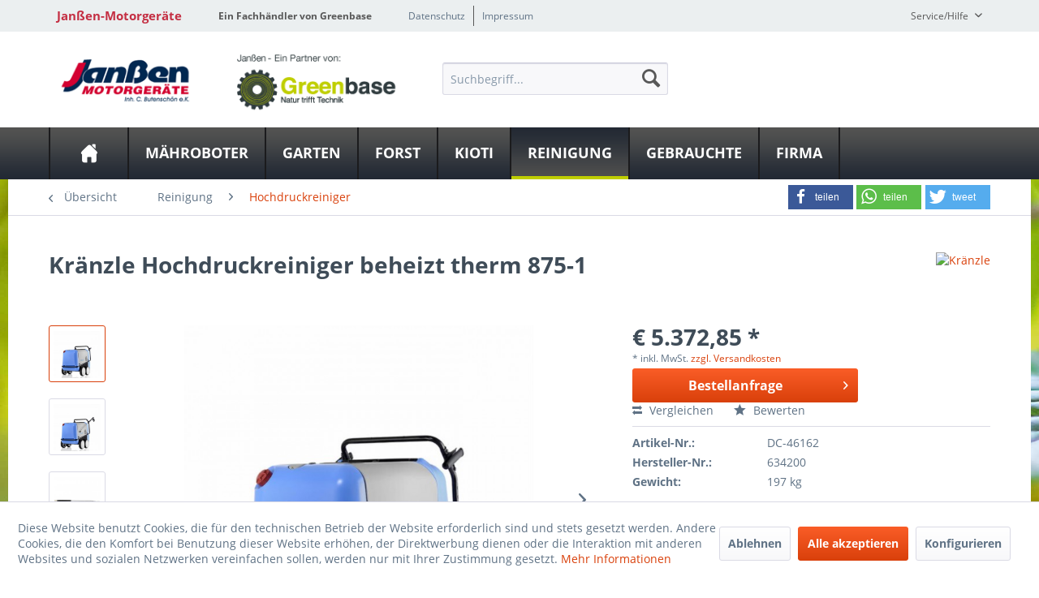

--- FILE ---
content_type: text/html; charset=UTF-8
request_url: https://www.janssen-motorgeraete.de/reinigung/hochdruckreiniger/7022/hochdruckreiniger-beheizt-therm-875-1
body_size: 15586
content:
<!DOCTYPE html>
<html class="no-js" lang="de" itemscope="itemscope" itemtype="http://schema.org/WebPage">
<head>
<meta charset="utf-8">
<meta name="author" content="" />
<meta name="robots" content="index,follow" />
<meta name="revisit-after" content="15 days" />
<meta name="keywords" content="Die, geländegängigem, Schlauchtrommel, ohne, Modelle, Alle, offen., Handhabung, Leistung, Wünsche, keine, Serie, diese, lässt, Fahrgestell, Ausstattung, Heißwasser-Serie, Voll, technischer, Mit" />
<meta name="description" content="Kränzle Hochdruckreiniger beheizt therm 875-1 | Die Heißwasser-Serie Kränzle-therm-1 begeistert durch hohe Arbeitsdrücke bis zu 195 bar und enorme ..." />
<meta property="og:type" content="product" />
<meta property="og:site_name" content="Janßen-Motorgeräte" />
<meta property="og:url" content="https://www.janssen-motorgeraete.de/reinigung/hochdruckreiniger/7022/hochdruckreiniger-beheizt-therm-875-1" />
<meta property="og:title" content="Hochdruckreiniger beheizt therm 875-1" />
<meta property="og:description" content="Die Heißwasser-Serie Kränzle-therm-1 begeistert durch hohe Arbeitsdrücke bis zu 195 bar und enorme Wasserleistungen bis 20 l/min. Mit technischer…" />
<meta property="og:image" content="https://www.janssen-motorgeraete.de/media/image/62/47/7d/articleImage-imageName-100006983cQ70ltOLR1ifv.jpg" />
<meta property="product:brand" content="Kränzle" />
<meta property="product:price" content="5372,85" />
<meta property="product:product_link" content="https://www.janssen-motorgeraete.de/reinigung/hochdruckreiniger/7022/hochdruckreiniger-beheizt-therm-875-1" />
<meta name="twitter:card" content="product" />
<meta name="twitter:site" content="Janßen-Motorgeräte" />
<meta name="twitter:title" content="Hochdruckreiniger beheizt therm 875-1" />
<meta name="twitter:description" content="Die Heißwasser-Serie Kränzle-therm-1 begeistert durch hohe Arbeitsdrücke bis zu 195 bar und enorme Wasserleistungen bis 20 l/min. Mit technischer…" />
<meta name="twitter:image" content="https://www.janssen-motorgeraete.de/media/image/62/47/7d/articleImage-imageName-100006983cQ70ltOLR1ifv.jpg" />
<meta itemprop="copyrightHolder" content="Janßen-Motorgeräte" />
<meta itemprop="copyrightYear" content="2014" />
<meta itemprop="isFamilyFriendly" content="True" />
<meta itemprop="image" content="https://www.janssen-motorgeraete.de/media/image/17/5c/de/Greenbase-Janssen-ein-partne-gross.png" />
<meta name="viewport" content="width=device-width, initial-scale=1.0">
<meta name="mobile-web-app-capable" content="yes">
<meta name="apple-mobile-web-app-title" content="Janßen-Motorgeräte">
<meta name="apple-mobile-web-app-capable" content="yes">
<meta name="apple-mobile-web-app-status-bar-style" content="default">
<meta property="og:image" content="https://www.janssen-motorgeraete.de/media/image/96/eb/g0/articleImage-imageName-100006983cQ70ltOLR1ifv_600x600.jpg"/>
<meta property="og:type" content="product"/>
<meta property="og:url" content="https://www.janssen-motorgeraete.de/reinigung/hochdruckreiniger/7022/hochdruckreiniger-beheizt-therm-875-1"/>
<meta property="og:title" content="Hochdruckreiniger beheizt therm 875-1 | Janßen-Motorgeräte"/>
<meta property="og:description" content="Die Heißwasser-Serie Kränzle-therm-1 begeistert durch hohe Arbeitsdrücke bis zu 195 bar und enorme Wasserleistungen bis 20 l/min. Mit technischer Voll Ausstattung und geländegängigem Fahrgestell..."/>
<meta name="apple-mobile-web-app-status-bar-style" content="none">
<link rel="apple-touch-icon-precomposed" href="/themes/Frontend/Greenbase/frontend/_public/src/img/greenbase.ico">
<link rel="shortcut icon" href="/themes/Frontend/Greenbase/frontend/_public/src/img/greenbase.ico">
<meta name="msapplication-navbutton-color" content="#D9400B" />
<meta name="application-name" content="Janßen-Motorgeräte" />
<meta name="msapplication-starturl" content="https://www.janssen-motorgeraete.de/" />
<meta name="msapplication-window" content="width=1024;height=768" />
<meta name="msapplication-TileImage" content="/themes/Frontend/Responsive/frontend/_public/src/img/win-tile-image.png">
<meta name="msapplication-TileColor" content="#D9400B">
<meta name="theme-color" content="#D9400B" />
<link rel="canonical" href="https://www.janssen-motorgeraete.de/reinigung/hochdruckreiniger/7022/hochdruckreiniger-beheizt-therm-875-1" />
<title itemprop="name">
Kränzle Hochdruckreiniger beheizt therm 875-1 in Bargstedt bei Janßen - Motorgeräte</title>
<link href="/engine/Shopware/Plugins/Local/Frontend/IrmsSocialMedia/Views/frontend/_public/src/extension/font-awesome/css/font-awesome.min.css" media="all" rel="stylesheet" type="text/css"/>
<link href="/engine/Shopware/Plugins/Local/Frontend/IrmsSocialMedia/Views/frontend/_public/src/extension/shariff/shariff.min.css" media="all" rel="stylesheet" type="text/css"/>
<link href="/web/cache/1585143390_7f7f35bbebbf2938daae2725eb295e1a.css" media="all" rel="stylesheet" type="text/css" />
</head>
<body class="is--ctl-detail is--act-index" >
<div class="service-box">
<div class="service-phone">
<div class="service-box-icon-container">
<i class="icon--phone service-box-icon"></i>
</div>
<div class="service-box-text-container">
<span
class="service-box-headline">Servicenummer</span><br>
<a class="contact-phone" href="tel:04392-2756">
04392-2756
</a>
</div>
</div>
<div class="service-headline">
Servicezeiten <i
class="icon--arrow-right"></i>
</div>
<div class="opening-hours-container">
<span class="opening-hours-day">Mo:</span>
<span class="opening-hours-hours">8:00 - 17:00 Uhr</span><br>
<span class="opening-hours-day">Di:</span>
<span class="opening-hours-hours">8:00 - 17:00 Uhr</span><br>
<span class="opening-hours-day">Mi:</span>
<span class="opening-hours-hours">8:00 - 17:00 Uhr</span><br>
<span class="opening-hours-day">Do:</span>
<span class="opening-hours-hours">8:00 - 17:00 Uhr</span><br>
<span class="opening-hours-day">Fr:</span>
<span class="opening-hours-hours">8:00 - 17:00 Uhr</span><br>
<span class="opening-hours-day">Sa:</span>
<span class="opening-hours-hours">8:00 - 12.00 Uhr</span>
</div>
</div>
<div class="page-wrap">
<noscript class="noscript-main">
<div class="alert is--warning">
<div class="alert--icon">
<i class="icon--element icon--warning"></i>
</div>
<div class="alert--content">
Um Jan&#xDF;en-Motorger&#xE4;te in vollem Umfang nutzen zu k&ouml;nnen, empfehlen wir Ihnen Javascript in Ihrem Browser zu aktiveren.
</div>
</div>
</noscript>
<header class="header-main">
<div id="usp-row" class="top-bar">
<div class="container block-group">
<nav class="usp-row-first-block top-bar--navigation block">
<div class="navigation--entry">
Janßen-Motorgeräte
</div>
</nav>
<nav class="usp-row-second-block top-bar--navigation block">
<div class="navigation--entry">
Ein Fachhändler von Greenbase
</div>
</nav>
<nav class="usp-row-third-block top-bar--navigation block">
<div class="navigation--entry ">
<a href="https://www.janssen-motorgeraete.de/datenschutz" title="Datenschutz" class="navigation--link">
Datenschutz
</a>
</div>
<div class="navigation--entry  link-separator">
<a href="https://www.janssen-motorgeraete.de/impressum" title="Impressum" class="navigation--link">
Impressum
</a>
</div>
</nav>
<nav class="usp-row-fourth-block top-bar--navigation block">
<div class="navigation--entry entry--service has--drop-down" role="menuitem" aria-haspopup="true" data-drop-down-menu="true">
Service/Hilfe
<ul class="service--list is--rounded" role="menu">
<li class="service--entry" role="menuitem">
<a class="service--link" href="javascript:openCookieConsentManager()" title="Cookie settings" >
Cookie settings
</a>
</li>
<li class="service--entry" role="menuitem">
<a class="service--link" href="https://www.janssen-motorgeraete.de/newsletter" title="Newsletter" >
Newsletter
</a>
</li>
<li class="service--entry" role="menuitem">
<a class="service--link" href="https://www.janssen-motorgeraete.de/versand-und-zahlungsbedingungen" title="Versand und Zahlungsbedingungen" >
Versand und Zahlungsbedingungen
</a>
</li>
<li class="service--entry" role="menuitem">
<a class="service--link" href="https://www.janssen-motorgeraete.de/rueckgabe" title="Rückgabe" target="_self">
Rückgabe
</a>
</li>
<li class="service--entry" role="menuitem">
<a class="service--link" href="https://www.janssen-motorgeraete.de/defektes-produkt" title="Defektes Produkt" target="_self">
Defektes Produkt
</a>
</li>
<li class="service--entry" role="menuitem">
<a class="service--link" href="https://www.janssen-motorgeraete.de/widerrufsrecht" title="Widerrufsrecht" >
Widerrufsrecht
</a>
</li>
<li class="service--entry" role="menuitem">
<a class="service--link" href="https://www.janssen-motorgeraete.de/widerrufsformular" title="Widerrufsformular" >
Widerrufsformular
</a>
</li>
<li class="service--entry" role="menuitem">
<a class="service--link" href="https://www.janssen-motorgeraete.de/datenschutz" title="Datenschutz" >
Datenschutz
</a>
</li>
<li class="service--entry" role="menuitem">
<a class="service--link" href="https://www.janssen-motorgeraete.de/impressum" title="Impressum" >
Impressum
</a>
</li>
<li class="service--entry" role="menuitem">
<a class="service--link" href="https://www.janssen-motorgeraete.de/agb" title="AGB" >
AGB
</a>
</li>
</ul>
</div>
</nav>
</div>
</div>
<div class="container header--navigation">
<nav class="top-bar--navigation block compare--articles" role="menubar">
<div class="navigation--entry entry--compare is--hidden" role="menuitem" aria-haspopup="true" data-drop-down-menu="true">
    

</div>
</nav>
<div class="logo-main block-group" role="banner">
<div class="logo--shop block">
<a class="logo--link" href="https://www.janssen-motorgeraete.de/" title="Janßen-Motorgeräte - zur Startseite wechseln">
<picture>
<source srcset="https://www.janssen-motorgeraete.de/media/image/17/5c/de/Greenbase-Janssen-ein-partne-gross.png" media="(min-width: 78.75em)">
<source srcset="https://www.janssen-motorgeraete.de/media/image/10/0b/7e/Greenbase-Janssen-ein-partne-mittel.png" media="(min-width: 64em)">
<source srcset="https://www.janssen-motorgeraete.de/media/image/10/0b/7e/Greenbase-Janssen-ein-partne-mittel.png" media="(min-width: 48em)">
<img srcset="https://www.janssen-motorgeraete.de/media/image/74/ea/0c/Greenbase-Janssen-ein-partne-klein.png" alt="Janßen-Motorgeräte - zur Startseite wechseln" />
</picture>
</a>
</div>
<div class="logo--supportinfo block logo--supportinfo--formatting">
<strong>Fragen zu Ihrer Bestellung?</strong><br /><strong>04392-2756</strong>
</div>
</div>
<nav class="shop--navigation block-group">
<ul class="navigation--list block-group" role="menubar">
<li class="navigation--entry entry--menu-left" role="menuitem">
<a class="entry--link entry--trigger btn is--icon-left" href="#offcanvas--left" data-offcanvas="true" data-offCanvasSelector=".sidebar-main" aria-label="Menü">
<i class="icon--menu"></i> Menü
</a>
</li>
<li class="navigation--entry entry--search" role="menuitem" data-search="true" aria-haspopup="true" data-minLength="3">
<a class="btn entry--link entry--trigger" href="#show-hide--search" title="Suche anzeigen / schließen" aria-label="Suche anzeigen / schließen">
<i class="icon--search"></i>
<span class="search--display">Suchen</span>
</a>
<form action="/search" method="get" class="main-search--form">
<input type="search" name="sSearch" aria-label="Suchbegriff..." class="main-search--field" autocomplete="off" autocapitalize="off" placeholder="Suchbegriff..." maxlength="30" />
<button type="submit" class="main-search--button" aria-label="Suchen">
<i class="icon--search"></i>
<span class="main-search--text">Suchen</span>
</button>
<div class="form--ajax-loader">&nbsp;</div>
</form>
<div class="main-search--results"></div>
</li>

    



    



    



</ul>
</nav>
<div class="container--ajax-cart" data-collapse-cart="true" data-displayMode="offcanvas"></div>
</div>
</header>
<nav class="navigation-main">
<div class="container" data-menu-scroller="true" data-listSelector=".navigation--list.container" data-viewPortSelector=".navigation--list-wrapper">
<div class="navigation--list-wrapper">
<ul class="navigation--list container" role="menubar" itemscope="itemscope" itemtype="http://schema.org/SiteNavigationElement">
<li class="navigation--entry is--home" role="menuitem"><a class="navigation--link is--first" href="https://www.janssen-motorgeraete.de/" title="Home" aria-label="Home" itemprop="url"><span itemprop="name">Home</span></a></li><li class="navigation--entry" role="menuitem"><a class="navigation--link" href="https://www.janssen-motorgeraete.de/maehroboter/" title="Mähroboter" aria-label="Mähroboter" itemprop="url"><span itemprop="name">Mähroboter</span></a></li><li class="navigation--entry" role="menuitem"><a class="navigation--link" href="https://www.janssen-motorgeraete.de/garten/" title="Garten" aria-label="Garten" itemprop="url"><span itemprop="name">Garten</span></a></li><li class="navigation--entry" role="menuitem"><a class="navigation--link" href="https://www.janssen-motorgeraete.de/forst/" title="Forst" aria-label="Forst" itemprop="url"><span itemprop="name">Forst</span></a></li><li class="navigation--entry" role="menuitem"><a class="navigation--link" href="https://www.janssen-motorgeraete.de/cat/index/sCategory/130" title="Kioti" aria-label="Kioti" itemprop="url"><span itemprop="name">Kioti</span></a></li><li class="navigation--entry is--active" role="menuitem"><a class="navigation--link is--active" href="https://www.janssen-motorgeraete.de/reinigung/" title="Reinigung" aria-label="Reinigung" itemprop="url"><span itemprop="name">Reinigung</span></a></li><li class="navigation--entry" role="menuitem"><a class="navigation--link" href="https://www.janssen-motorgeraete.de/gebrauchte/" title="Gebrauchte" aria-label="Gebrauchte" itemprop="url"><span itemprop="name">Gebrauchte</span></a></li><li class="navigation--entry" role="menuitem"><a class="navigation--link" href="https://www.janssen-motorgeraete.de/firma/" title="Firma" aria-label="Firma" itemprop="url"><span itemprop="name">Firma</span></a></li>            </ul>
</div>
<div class="advanced-menu" data-advanced-menu="true" data-hoverDelay="">
<div class="menu--container">
<div class="button-container">
<a href="https://www.janssen-motorgeraete.de/maehroboter/" class="button--category" aria-label="Zur Kategorie Mähroboter" title="Zur Kategorie Mähroboter">
<i class="icon--arrow-right"></i>
Zur Kategorie Mähroboter
</a>
<span class="button--close">
<i class="icon--cross"></i>
</span>
</div>
<div class="content--wrapper has--content">
<ul class="menu--list menu--level-0 columns--4" style="width: 100%;">
<li class="menu--list-item item--level-0" style="width: 100%">
<a href="https://www.janssen-motorgeraete.de/maehroboter/husqvarna/" class="menu--list-item-link" aria-label="Husqvarna" title="Husqvarna">Husqvarna</a>
<ul class="menu--list menu--level-1 columns--4">
<li class="menu--list-item item--level-1">
<a href="https://www.janssen-motorgeraete.de/maehroboter/husqvarna/automower/" class="menu--list-item-link" aria-label="Automower" title="Automower">Automower</a>
</li>
<li class="menu--list-item item--level-1">
<a href="https://www.janssen-motorgeraete.de/maehroboter/husqvarna/zubehoer/" class="menu--list-item-link" aria-label="Zubehör" title="Zubehör">Zubehör</a>
</li>
</ul>
</li>
<li class="menu--list-item item--level-0" style="width: 100%">
<a href="https://www.janssen-motorgeraete.de/maehroboter/kress/" class="menu--list-item-link" aria-label="Kress" title="Kress">Kress</a>
<ul class="menu--list menu--level-1 columns--4">
<li class="menu--list-item item--level-1">
<a href="https://www.janssen-motorgeraete.de/maehroboter/kress/maehroboter/" class="menu--list-item-link" aria-label="Mähroboter" title="Mähroboter">Mähroboter</a>
</li>
<li class="menu--list-item item--level-1">
<a href="https://www.janssen-motorgeraete.de/maehroboter/kress/zubehoer/" class="menu--list-item-link" aria-label="Zubehör" title="Zubehör">Zubehör</a>
</li>
<li class="menu--list-item item--level-1">
<a href="https://www.janssen-motorgeraete.de/maehroboter/kress/produktvideo/" class="menu--list-item-link" aria-label="Produktvideo" title="Produktvideo">Produktvideo</a>
</li>
</ul>
</li>
<li class="menu--list-item item--level-0" style="width: 100%">
<a href="https://www.janssen-motorgeraete.de/maehroboter/honda/" class="menu--list-item-link" aria-label="Honda" title="Honda">Honda</a>
<ul class="menu--list menu--level-1 columns--4">
<li class="menu--list-item item--level-1">
<a href="https://www.janssen-motorgeraete.de/maehroboter/honda/miimo/" class="menu--list-item-link" aria-label="Miimo" title="Miimo">Miimo</a>
</li>
<li class="menu--list-item item--level-1">
<a href="https://www.janssen-motorgeraete.de/maehroboter/honda/zubehoer/" class="menu--list-item-link" aria-label="Zubehör" title="Zubehör">Zubehör</a>
</li>
</ul>
</li>
<li class="menu--list-item item--level-0" style="width: 100%">
<a href="https://www.janssen-motorgeraete.de/maehroboter/cramer/" class="menu--list-item-link" aria-label="Cramer" title="Cramer">Cramer</a>
<ul class="menu--list menu--level-1 columns--4">
<li class="menu--list-item item--level-1">
<a href="https://www.janssen-motorgeraete.de/maehroboter/cramer/roboter/" class="menu--list-item-link" aria-label="Roboter" title="Roboter">Roboter</a>
</li>
<li class="menu--list-item item--level-1">
<a href="https://www.janssen-motorgeraete.de/maehroboter/cramer/produktvideo/" class="menu--list-item-link" aria-label="Produktvideo" title="Produktvideo">Produktvideo</a>
</li>
</ul>
</li>
<li class="menu--list-item item--level-0" style="width: 100%">
<a href="https://www.janssen-motorgeraete.de/maehroboter/echo/" class="menu--list-item-link" aria-label="Echo" title="Echo">Echo</a>
<ul class="menu--list menu--level-1 columns--4">
<li class="menu--list-item item--level-1">
<a href="https://www.janssen-motorgeraete.de/maehroboter/echo/maehroboter/" class="menu--list-item-link" aria-label="Mähroboter" title="Mähroboter">Mähroboter</a>
</li>
<li class="menu--list-item item--level-1">
<a href="https://www.janssen-motorgeraete.de/maehroboter/echo/zubehoer/" class="menu--list-item-link" aria-label="Zubehör" title="Zubehör">Zubehör</a>
</li>
</ul>
</li>
<li class="menu--list-item item--level-0" style="width: 100%">
<a href="https://www.janssen-motorgeraete.de/maehroboter/sonderzubehoer/" class="menu--list-item-link" aria-label="Sonderzubehör" title="Sonderzubehör">Sonderzubehör</a>
</li>
<li class="menu--list-item item--level-0" style="width: 100%">
<a href="https://www.janssen-motorgeraete.de/maehroboter/videos/" class="menu--list-item-link" aria-label="Videos" title="Videos">Videos</a>
</li>
<li class="menu--list-item item--level-0" style="width: 100%">
<a href="https://www.janssen-motorgeraete.de/maehroboter/produktberater/" class="menu--list-item-link" aria-label="Produktberater" title="Produktberater">Produktberater</a>
</li>
</ul>
</div>
</div>
<div class="menu--container">
<div class="button-container">
<a href="https://www.janssen-motorgeraete.de/garten/" class="button--category" aria-label="Zur Kategorie Garten" title="Zur Kategorie Garten">
<i class="icon--arrow-right"></i>
Zur Kategorie Garten
</a>
<span class="button--close">
<i class="icon--cross"></i>
</span>
</div>
<div class="content--wrapper has--content">
<ul class="menu--list menu--level-0 columns--4" style="width: 100%;">
<li class="menu--list-item item--level-0" style="width: 100%">
<a href="https://www.janssen-motorgeraete.de/garten/maehtechnik-und-pflege/" class="menu--list-item-link" aria-label="Mähtechnik und Pflege" title="Mähtechnik und Pflege">Mähtechnik und Pflege</a>
<ul class="menu--list menu--level-1 columns--4">
<li class="menu--list-item item--level-1">
<a href="https://www.janssen-motorgeraete.de/garten/maehtechnik-und-pflege/rasentraktoren/" class="menu--list-item-link" aria-label="Rasentraktoren" title="Rasentraktoren">Rasentraktoren</a>
</li>
<li class="menu--list-item item--level-1">
<a href="https://www.janssen-motorgeraete.de/garten/maehtechnik-und-pflege/rasenmaeher/" class="menu--list-item-link" aria-label="Rasenmäher" title="Rasenmäher">Rasenmäher</a>
</li>
<li class="menu--list-item item--level-1">
<a href="https://www.janssen-motorgeraete.de/garten/maehtechnik-und-pflege/wiesenmaeher/" class="menu--list-item-link" aria-label="Wiesenmäher" title="Wiesenmäher">Wiesenmäher</a>
</li>
<li class="menu--list-item item--level-1">
<a href="https://www.janssen-motorgeraete.de/garten/maehtechnik-und-pflege/vertikutierer/" class="menu--list-item-link" aria-label="Vertikutierer" title="Vertikutierer">Vertikutierer</a>
</li>
<li class="menu--list-item item--level-1">
<a href="https://www.janssen-motorgeraete.de/garten/maehtechnik-und-pflege/gewerbe-kommunal/" class="menu--list-item-link" aria-label="Gewerbe &amp; Kommunal" title="Gewerbe &amp; Kommunal">Gewerbe & Kommunal</a>
</li>
</ul>
</li>
<li class="menu--list-item item--level-0" style="width: 100%">
<a href="https://www.janssen-motorgeraete.de/garten/gartengeraete/" class="menu--list-item-link" aria-label="Gartengeräte" title="Gartengeräte">Gartengeräte</a>
<ul class="menu--list menu--level-1 columns--4">
<li class="menu--list-item item--level-1">
<a href="https://www.janssen-motorgeraete.de/garten/gartengeraete/heckenscheren/" class="menu--list-item-link" aria-label="Heckenscheren" title="Heckenscheren">Heckenscheren</a>
</li>
<li class="menu--list-item item--level-1">
<a href="https://www.janssen-motorgeraete.de/garten/gartengeraete/freischneider-und-motorsensen/" class="menu--list-item-link" aria-label="Freischneider und Motorsensen" title="Freischneider und Motorsensen">Freischneider und Motorsensen</a>
</li>
<li class="menu--list-item item--level-1">
<a href="https://www.janssen-motorgeraete.de/garten/gartengeraete/pusten-und-saugen/" class="menu--list-item-link" aria-label="Pusten und Saugen" title="Pusten und Saugen">Pusten und Saugen</a>
</li>
<li class="menu--list-item item--level-1">
<a href="https://www.janssen-motorgeraete.de/garten/gartengeraete/schneidewerkzeug/" class="menu--list-item-link" aria-label="Schneidewerkzeug" title="Schneidewerkzeug">Schneidewerkzeug</a>
</li>
<li class="menu--list-item item--level-1">
<a href="https://www.janssen-motorgeraete.de/garten/gartengeraete/haecksler/" class="menu--list-item-link" aria-label="Häcksler" title="Häcksler">Häcksler</a>
</li>
</ul>
</li>
<li class="menu--list-item item--level-0" style="width: 100%">
<a href="https://www.janssen-motorgeraete.de/garten/bodenbearbeitung/" class="menu--list-item-link" aria-label="Bodenbearbeitung" title="Bodenbearbeitung">Bodenbearbeitung</a>
<ul class="menu--list menu--level-1 columns--4">
<li class="menu--list-item item--level-1">
<a href="https://www.janssen-motorgeraete.de/garten/bodenbearbeitung/motorhacken-fraesen/" class="menu--list-item-link" aria-label="Motorhacken &amp; Fräsen" title="Motorhacken &amp; Fräsen">Motorhacken & Fräsen</a>
</li>
<li class="menu--list-item item--level-1">
<a href="https://www.janssen-motorgeraete.de/garten/bodenbearbeitung/erdbohrer/" class="menu--list-item-link" aria-label="Erdbohrer" title="Erdbohrer">Erdbohrer</a>
</li>
<li class="menu--list-item item--level-1">
<a href="https://www.janssen-motorgeraete.de/garten/bodenbearbeitung/sodenschneider/" class="menu--list-item-link" aria-label="Sodenschneider" title="Sodenschneider">Sodenschneider</a>
</li>
<li class="menu--list-item item--level-1">
<a href="https://www.janssen-motorgeraete.de/garten/bodenbearbeitung/baumstumpffraese/" class="menu--list-item-link" aria-label="Baumstumpffräse" title="Baumstumpffräse">Baumstumpffräse</a>
</li>
<li class="menu--list-item item--level-1">
<a href="https://www.janssen-motorgeraete.de/garten/bodenbearbeitung/streuer/" class="menu--list-item-link" aria-label="Streuer" title="Streuer">Streuer</a>
</li>
<li class="menu--list-item item--level-1">
<a href="https://www.janssen-motorgeraete.de/garten/bodenbearbeitung/anbaugeraete-kommunal/" class="menu--list-item-link" aria-label="Anbaugeräte-Kommunal" title="Anbaugeräte-Kommunal">Anbaugeräte-Kommunal</a>
</li>
</ul>
</li>
<li class="menu--list-item item--level-0" style="width: 100%">
<a href="https://www.janssen-motorgeraete.de/garten/pflanzenschutz/" class="menu--list-item-link" aria-label="Pflanzenschutz" title="Pflanzenschutz">Pflanzenschutz</a>
</li>
</ul>
</div>
</div>
<div class="menu--container">
<div class="button-container">
<a href="https://www.janssen-motorgeraete.de/forst/" class="button--category" aria-label="Zur Kategorie Forst" title="Zur Kategorie Forst">
<i class="icon--arrow-right"></i>
Zur Kategorie Forst
</a>
<span class="button--close">
<i class="icon--cross"></i>
</span>
</div>
<div class="content--wrapper has--content">
<ul class="menu--list menu--level-0 columns--4" style="width: 100%;">
<li class="menu--list-item item--level-0" style="width: 100%">
<a href="https://www.janssen-motorgeraete.de/forst/motorsaegen/" class="menu--list-item-link" aria-label="Motorsägen" title="Motorsägen">Motorsägen</a>
<ul class="menu--list menu--level-1 columns--4">
<li class="menu--list-item item--level-1">
<a href="https://www.janssen-motorgeraete.de/forst/motorsaegen/benzin/" class="menu--list-item-link" aria-label="Benzin" title="Benzin">Benzin</a>
</li>
<li class="menu--list-item item--level-1">
<a href="https://www.janssen-motorgeraete.de/forst/motorsaegen/elektro/" class="menu--list-item-link" aria-label="Elektro" title="Elektro">Elektro</a>
</li>
<li class="menu--list-item item--level-1">
<a href="https://www.janssen-motorgeraete.de/forst/motorsaegen/baumpflegesaege/" class="menu--list-item-link" aria-label="Baumpflegesäge" title="Baumpflegesäge">Baumpflegesäge</a>
</li>
<li class="menu--list-item item--level-1">
<a href="https://www.janssen-motorgeraete.de/forst/motorsaegen/hochentaster/" class="menu--list-item-link" aria-label="Hochentaster" title="Hochentaster">Hochentaster</a>
</li>
<li class="menu--list-item item--level-1">
<a href="https://www.janssen-motorgeraete.de/forst/motorsaegen/akku/" class="menu--list-item-link" aria-label="Akku" title="Akku">Akku</a>
</li>
</ul>
</li>
<li class="menu--list-item item--level-0" style="width: 100%">
<a href="https://www.janssen-motorgeraete.de/forst/holzverarbeitung/" class="menu--list-item-link" aria-label="Holzverarbeitung" title="Holzverarbeitung">Holzverarbeitung</a>
<ul class="menu--list menu--level-1 columns--4">
<li class="menu--list-item item--level-1">
<a href="https://www.janssen-motorgeraete.de/forst/holzverarbeitung/holzspalter/" class="menu--list-item-link" aria-label="Holzspalter" title="Holzspalter">Holzspalter</a>
</li>
<li class="menu--list-item item--level-1">
<a href="https://www.janssen-motorgeraete.de/forst/holzverarbeitung/kreissaegen/" class="menu--list-item-link" aria-label="Kreissägen" title="Kreissägen">Kreissägen</a>
</li>
<li class="menu--list-item item--level-1">
<a href="https://www.janssen-motorgeraete.de/forst/holzverarbeitung/haecksler/" class="menu--list-item-link" aria-label="Häcksler" title="Häcksler">Häcksler</a>
</li>
</ul>
</li>
<li class="menu--list-item item--level-0" style="width: 100%">
<a href="https://www.janssen-motorgeraete.de/forst/seilwinden/" class="menu--list-item-link" aria-label="Seilwinden" title="Seilwinden">Seilwinden</a>
<ul class="menu--list menu--level-1 columns--4">
<li class="menu--list-item item--level-1">
<a href="https://www.janssen-motorgeraete.de/forst/seilwinden/mechanisch/" class="menu--list-item-link" aria-label="Mechanisch" title="Mechanisch">Mechanisch</a>
</li>
<li class="menu--list-item item--level-1">
<a href="https://www.janssen-motorgeraete.de/forst/seilwinden/hydraulisch/" class="menu--list-item-link" aria-label="Hydraulisch" title="Hydraulisch">Hydraulisch</a>
</li>
</ul>
</li>
<li class="menu--list-item item--level-0" style="width: 100%">
<a href="https://www.janssen-motorgeraete.de/forst/schutzausruestung-psa/" class="menu--list-item-link" aria-label="Schutzausrüstung / PSA" title="Schutzausrüstung / PSA">Schutzausrüstung / PSA</a>
<ul class="menu--list menu--level-1 columns--4">
<li class="menu--list-item item--level-1">
<a href="https://www.janssen-motorgeraete.de/forst/schutzausruestung-psa/kopfschutz-handschuhe/" class="menu--list-item-link" aria-label="Kopfschutz / Handschuhe" title="Kopfschutz / Handschuhe">Kopfschutz / Handschuhe</a>
</li>
<li class="menu--list-item item--level-1">
<a href="https://www.janssen-motorgeraete.de/forst/schutzausruestung-psa/schutzjacken/" class="menu--list-item-link" aria-label="Schutzjacken" title="Schutzjacken">Schutzjacken</a>
</li>
<li class="menu--list-item item--level-1">
<a href="https://www.janssen-motorgeraete.de/forst/schutzausruestung-psa/schnittschutzhosen/" class="menu--list-item-link" aria-label="Schnittschutzhosen" title="Schnittschutzhosen">Schnittschutzhosen</a>
</li>
<li class="menu--list-item item--level-1">
<a href="https://www.janssen-motorgeraete.de/forst/schutzausruestung-psa/schnittschutzschuhe-stiefel/" class="menu--list-item-link" aria-label="Schnittschutzschuhe/-stiefel" title="Schnittschutzschuhe/-stiefel">Schnittschutzschuhe/-stiefel</a>
</li>
</ul>
</li>
</ul>
</div>
</div>
<div class="menu--container">
<div class="button-container">
<a href="https://www.janssen-motorgeraete.de/cat/index/sCategory/130" class="button--category" aria-label="Zur Kategorie Kioti" title="Zur Kategorie Kioti">
<i class="icon--arrow-right"></i>
Zur Kategorie Kioti
</a>
<span class="button--close">
<i class="icon--cross"></i>
</span>
</div>
<div class="content--wrapper has--content">
<ul class="menu--list menu--level-0 columns--4" style="width: 100%;">
<li class="menu--list-item item--level-0" style="width: 100%">
<a href="https://www.janssen-motorgeraete.de/kioti/aktuelles/" class="menu--list-item-link" aria-label="Aktuelles" title="Aktuelles">Aktuelles</a>
</li>
<li class="menu--list-item item--level-0" style="width: 100%">
<a href="https://www.janssen-motorgeraete.de/kioti/produkte/" class="menu--list-item-link" aria-label="Produkte" title="Produkte">Produkte</a>
</li>
<li class="menu--list-item item--level-0" style="width: 100%">
<a href="https://www.janssen-motorgeraete.de/kioti/produktzubehoer/" class="menu--list-item-link" aria-label="Produktzubehör" title="Produktzubehör">Produktzubehör</a>
</li>
<li class="menu--list-item item--level-0" style="width: 100%">
<a href="https://www.janssen-motorgeraete.de/kioti/videos/" class="menu--list-item-link" aria-label="Videos" title="Videos">Videos</a>
</li>
</ul>
</div>
</div>
<div class="menu--container">
<div class="button-container">
<a href="https://www.janssen-motorgeraete.de/reinigung/" class="button--category" aria-label="Zur Kategorie Reinigung" title="Zur Kategorie Reinigung">
<i class="icon--arrow-right"></i>
Zur Kategorie Reinigung
</a>
<span class="button--close">
<i class="icon--cross"></i>
</span>
</div>
<div class="content--wrapper has--content">
<ul class="menu--list menu--level-0 columns--4" style="width: 100%;">
<li class="menu--list-item item--level-0" style="width: 100%">
<a href="https://www.janssen-motorgeraete.de/reinigung/hochdruckreiniger/" class="menu--list-item-link" aria-label="Hochdruckreiniger" title="Hochdruckreiniger">Hochdruckreiniger</a>
</li>
<li class="menu--list-item item--level-0" style="width: 100%">
<a href="https://www.janssen-motorgeraete.de/reinigung/staub-und-industriesauger/" class="menu--list-item-link" aria-label="Staub- und Industriesauger" title="Staub- und Industriesauger">Staub- und Industriesauger</a>
</li>
<li class="menu--list-item item--level-0" style="width: 100%">
<a href="https://www.janssen-motorgeraete.de/reinigung/kehrmaschinen/" class="menu--list-item-link" aria-label="Kehrmaschinen" title="Kehrmaschinen">Kehrmaschinen</a>
</li>
<li class="menu--list-item item--level-0" style="width: 100%">
<a href="https://www.janssen-motorgeraete.de/reinigung/wildkrautbeseitigung/" class="menu--list-item-link" aria-label="Wildkrautbeseitigung" title="Wildkrautbeseitigung">Wildkrautbeseitigung</a>
</li>
<li class="menu--list-item item--level-0" style="width: 100%">
<a href="https://www.janssen-motorgeraete.de/reinigung/schneefraesen/" class="menu--list-item-link" aria-label="Schneefräsen" title="Schneefräsen">Schneefräsen</a>
</li>
</ul>
</div>
</div>
<div class="menu--container">
<div class="button-container">
<a href="https://www.janssen-motorgeraete.de/gebrauchte/" class="button--category" aria-label="Zur Kategorie Gebrauchte" title="Zur Kategorie Gebrauchte">
<i class="icon--arrow-right"></i>
Zur Kategorie Gebrauchte
</a>
<span class="button--close">
<i class="icon--cross"></i>
</span>
</div>
</div>
<div class="menu--container">
<div class="button-container">
<a href="https://www.janssen-motorgeraete.de/firma/" class="button--category" aria-label="Zur Kategorie Firma" title="Zur Kategorie Firma">
<i class="icon--arrow-right"></i>
Zur Kategorie Firma
</a>
<span class="button--close">
<i class="icon--cross"></i>
</span>
</div>
<div class="content--wrapper has--content">
<ul class="menu--list menu--level-0 columns--4" style="width: 100%;">
<li class="menu--list-item item--level-0" style="width: 100%">
<a href="https://www.janssen-motorgeraete.de/firma/unser-fachgeschaeft/" class="menu--list-item-link" aria-label="Unser Fachgeschäft" title="Unser Fachgeschäft">Unser Fachgeschäft</a>
</li>
<li class="menu--list-item item--level-0" style="width: 100%">
<a href="https://www.janssen-motorgeraete.de/firma/mitarbeiter/" class="menu--list-item-link" aria-label="Mitarbeiter" title="Mitarbeiter">Mitarbeiter</a>
</li>
<li class="menu--list-item item--level-0" style="width: 100%">
<a href="https://www.janssen-motorgeraete.de/firma/service-werkstatt/" class="menu--list-item-link" aria-label="Service + Werkstatt" title="Service + Werkstatt">Service + Werkstatt</a>
</li>
<li class="menu--list-item item--level-0" style="width: 100%">
<a href="https://www.janssen-motorgeraete.de/firma/finanzierung-leasing/" class="menu--list-item-link" aria-label="Finanzierung / Leasing" title="Finanzierung / Leasing">Finanzierung / Leasing</a>
</li>
<li class="menu--list-item item--level-0" style="width: 100%">
<a href="https://www.janssen-motorgeraete.de/firma/mietgeraete/" class="menu--list-item-link" aria-label="Mietgeräte" title="Mietgeräte">Mietgeräte</a>
</li>
<li class="menu--list-item item--level-0" style="width: 100%">
<a href="https://www.janssen-motorgeraete.de/firma/events/" class="menu--list-item-link" aria-label="Events" title="Events">Events</a>
</li>
<li class="menu--list-item item--level-0" style="width: 100%">
<a href="https://www.janssen-motorgeraete.de/firma/produktvideos/" class="menu--list-item-link" aria-label="Produktvideos" title="Produktvideos">Produktvideos</a>
</li>
</ul>
</div>
</div>
</div>
</div>
</nav>
<section class="content-main container block-group">
<div class="breadcrumb-helper-container">
<div class="shariff" data-services="[&quot;facebook&quot;,&quot;whatsapp&quot;,&quot;twitter&quot;]"></div>
<nav class="content--breadcrumb block">
<a class="breadcrumb--button breadcrumb--link" href="https://www.janssen-motorgeraete.de/reinigung/hochdruckreiniger/" title="Übersicht">
<i class="icon--arrow-left"></i>
<span class="breadcrumb--title">Übersicht</span>
</a>
<ul class="breadcrumb--list" role="menu" itemscope itemtype="http://schema.org/BreadcrumbList">
<li role="menuitem" class="breadcrumb--entry" itemprop="itemListElement" itemscope itemtype="http://schema.org/ListItem">
<a class="breadcrumb--link" href="https://www.janssen-motorgeraete.de/reinigung/" title="Reinigung" itemprop="item">
<link itemprop="url" href="https://www.janssen-motorgeraete.de/reinigung/" />
<span class="breadcrumb--title" itemprop="name">Reinigung</span>
</a>
<meta itemprop="position" content="0" />
</li>
<li role="none" class="breadcrumb--separator">
<i class="icon--arrow-right"></i>
</li>
<li role="menuitem" class="breadcrumb--entry is--active" itemprop="itemListElement" itemscope itemtype="http://schema.org/ListItem">
<a class="breadcrumb--link" href="https://www.janssen-motorgeraete.de/reinigung/hochdruckreiniger/" title="Hochdruckreiniger" itemprop="item">
<link itemprop="url" href="https://www.janssen-motorgeraete.de/reinigung/hochdruckreiniger/" />
<span class="breadcrumb--title" itemprop="name">Hochdruckreiniger</span>
</a>
<meta itemprop="position" content="1" />
</li>
</ul>
</nav>
</div>
<nav class="product--navigation">
<a href="#" class="navigation--link link--prev">
<div class="link--prev-button">
<span class="link--prev-inner">Zurück</span>
</div>
<div class="image--wrapper">
<div class="image--container"></div>
</div>
</a>
<a href="#" class="navigation--link link--next">
<div class="link--next-button">
<span class="link--next-inner">Vor</span>
</div>
<div class="image--wrapper">
<div class="image--container"></div>
</div>
</a>
</nav>
<div class="content-main--inner">
<aside class="sidebar-main off-canvas">
<div class="navigation--smartphone">
<ul class="navigation--list ">
<li class="navigation--entry entry--close-off-canvas">
<a href="#close-categories-menu" title="Menü schließen" class="navigation--link">
Menü schließen <i class="icon--arrow-right"></i>
</a>
</li>
</ul>
<div class="mobile--switches">

    



    

</div>
</div>
<div class="sidebar--categories-wrapper" data-subcategory-nav="true" data-mainCategoryId="3" data-categoryId="38" data-fetchUrl="/widgets/listing/getCategory/categoryId/38">
<div class="categories--headline navigation--headline">
Kategorien
</div>
<div class="sidebar--categories-navigation">
<ul class="sidebar--navigation categories--navigation navigation--list is--drop-down is--level0 is--rounded" role="menu">
<li class="navigation--entry has--sub-children" role="menuitem">
<a class="navigation--link link--go-forward" href="https://www.janssen-motorgeraete.de/maehroboter/" data-categoryId="23" data-fetchUrl="/widgets/listing/getCategory/categoryId/23" title="Mähroboter" >
Mähroboter
<span class="is--icon-right">
<i class="icon--arrow-right"></i>
</span>
</a>
</li>
<li class="navigation--entry has--sub-children" role="menuitem">
<a class="navigation--link link--go-forward" href="https://www.janssen-motorgeraete.de/garten/" data-categoryId="5" data-fetchUrl="/widgets/listing/getCategory/categoryId/5" title="Garten" >
Garten
<span class="is--icon-right">
<i class="icon--arrow-right"></i>
</span>
</a>
</li>
<li class="navigation--entry has--sub-children" role="menuitem">
<a class="navigation--link link--go-forward" href="https://www.janssen-motorgeraete.de/forst/" data-categoryId="7" data-fetchUrl="/widgets/listing/getCategory/categoryId/7" title="Forst" >
Forst
<span class="is--icon-right">
<i class="icon--arrow-right"></i>
</span>
</a>
</li>
<li class="navigation--entry has--sub-children" role="menuitem">
<a class="navigation--link link--go-forward" href="https://www.janssen-motorgeraete.de/cat/index/sCategory/130" data-categoryId="130" data-fetchUrl="/widgets/listing/getCategory/categoryId/130" title="Kioti" >
Kioti
<span class="is--icon-right">
<i class="icon--arrow-right"></i>
</span>
</a>
</li>
<li class="navigation--entry is--active has--sub-categories has--sub-children" role="menuitem">
<a class="navigation--link is--active has--sub-categories link--go-forward" href="https://www.janssen-motorgeraete.de/reinigung/" data-categoryId="8" data-fetchUrl="/widgets/listing/getCategory/categoryId/8" title="Reinigung" >
Reinigung
<span class="is--icon-right">
<i class="icon--arrow-right"></i>
</span>
</a>
<ul class="sidebar--navigation categories--navigation navigation--list is--level1 is--rounded" role="menu">
<li class="navigation--entry is--active" role="menuitem">
<a class="navigation--link is--active" href="https://www.janssen-motorgeraete.de/reinigung/hochdruckreiniger/" data-categoryId="38" data-fetchUrl="/widgets/listing/getCategory/categoryId/38" title="Hochdruckreiniger" >
Hochdruckreiniger
</a>
</li>
<li class="navigation--entry" role="menuitem">
<a class="navigation--link" href="https://www.janssen-motorgeraete.de/reinigung/staub-und-industriesauger/" data-categoryId="39" data-fetchUrl="/widgets/listing/getCategory/categoryId/39" title="Staub- und Industriesauger" >
Staub- und Industriesauger
</a>
</li>
<li class="navigation--entry" role="menuitem">
<a class="navigation--link" href="https://www.janssen-motorgeraete.de/reinigung/kehrmaschinen/" data-categoryId="40" data-fetchUrl="/widgets/listing/getCategory/categoryId/40" title="Kehrmaschinen" >
Kehrmaschinen
</a>
</li>
<li class="navigation--entry" role="menuitem">
<a class="navigation--link" href="https://www.janssen-motorgeraete.de/reinigung/wildkrautbeseitigung/" data-categoryId="41" data-fetchUrl="/widgets/listing/getCategory/categoryId/41" title="Wildkrautbeseitigung" >
Wildkrautbeseitigung
</a>
</li>
<li class="navigation--entry" role="menuitem">
<a class="navigation--link" href="https://www.janssen-motorgeraete.de/reinigung/schneefraesen/" data-categoryId="42" data-fetchUrl="/widgets/listing/getCategory/categoryId/42" title="Schneefräsen" >
Schneefräsen
</a>
</li>
</ul>
</li>
<li class="navigation--entry" role="menuitem">
<a class="navigation--link" href="https://www.janssen-motorgeraete.de/gebrauchte/" data-categoryId="115" data-fetchUrl="/widgets/listing/getCategory/categoryId/115" title="Gebrauchte" >
Gebrauchte
</a>
</li>
<li class="navigation--entry has--sub-children" role="menuitem">
<a class="navigation--link link--go-forward" href="https://www.janssen-motorgeraete.de/firma/" data-categoryId="17" data-fetchUrl="/widgets/listing/getCategory/categoryId/17" title="Firma" >
Firma
<span class="is--icon-right">
<i class="icon--arrow-right"></i>
</span>
</a>
</li>
</ul>
</div>
<div class="shop-sites--container is--rounded">
<div class="shop-sites--headline navigation--headline">
Informationen
</div>
<ul class="shop-sites--navigation sidebar--navigation navigation--list is--drop-down is--level0" role="menu">
<li class="navigation--entry" role="menuitem">
<a class="navigation--link" href="javascript:openCookieConsentManager()" title="Cookie settings" data-categoryId="54" data-fetchUrl="/widgets/listing/getCustomPage/pageId/54" >
Cookie settings
</a>
</li>
<li class="navigation--entry" role="menuitem">
<a class="navigation--link" href="https://www.janssen-motorgeraete.de/newsletter" title="Newsletter" data-categoryId="26" data-fetchUrl="/widgets/listing/getCustomPage/pageId/26" >
Newsletter
</a>
</li>
<li class="navigation--entry" role="menuitem">
<a class="navigation--link" href="https://www.janssen-motorgeraete.de/versand-und-zahlungsbedingungen" title="Versand und Zahlungsbedingungen" data-categoryId="6" data-fetchUrl="/widgets/listing/getCustomPage/pageId/6" >
Versand und Zahlungsbedingungen
</a>
</li>
<li class="navigation--entry" role="menuitem">
<a class="navigation--link" href="https://www.janssen-motorgeraete.de/rueckgabe" title="Rückgabe" data-categoryId="41" data-fetchUrl="/widgets/listing/getCustomPage/pageId/41" target="_self">
Rückgabe
</a>
</li>
<li class="navigation--entry" role="menuitem">
<a class="navigation--link" href="https://www.janssen-motorgeraete.de/defektes-produkt" title="Defektes Produkt" data-categoryId="39" data-fetchUrl="/widgets/listing/getCustomPage/pageId/39" target="_self">
Defektes Produkt
</a>
</li>
<li class="navigation--entry" role="menuitem">
<a class="navigation--link" href="https://www.janssen-motorgeraete.de/widerrufsrecht" title="Widerrufsrecht" data-categoryId="8" data-fetchUrl="/widgets/listing/getCustomPage/pageId/8" >
Widerrufsrecht
</a>
</li>
<li class="navigation--entry" role="menuitem">
<a class="navigation--link" href="https://www.janssen-motorgeraete.de/widerrufsformular" title="Widerrufsformular" data-categoryId="45" data-fetchUrl="/widgets/listing/getCustomPage/pageId/45" >
Widerrufsformular
</a>
</li>
<li class="navigation--entry" role="menuitem">
<a class="navigation--link" href="https://www.janssen-motorgeraete.de/datenschutz" title="Datenschutz" data-categoryId="7" data-fetchUrl="/widgets/listing/getCustomPage/pageId/7" >
Datenschutz
</a>
</li>
<li class="navigation--entry" role="menuitem">
<a class="navigation--link" href="https://www.janssen-motorgeraete.de/impressum" title="Impressum" data-categoryId="3" data-fetchUrl="/widgets/listing/getCustomPage/pageId/3" >
Impressum
</a>
</li>
<li class="navigation--entry" role="menuitem">
<a class="navigation--link" href="https://www.janssen-motorgeraete.de/agb" title="AGB" data-categoryId="4" data-fetchUrl="/widgets/listing/getCustomPage/pageId/4" >
AGB
</a>
</li>
</ul>
</div>
</div>
</aside>
<div class="content--wrapper">
<div class="content product--details" itemscope itemtype="http://schema.org/Product" data-product-navigation="/widgets/listing/productNavigation" data-category-id="38" data-main-ordernumber="DC-46162" data-ajax-wishlist="true" data-compare-ajax="true" data-ajax-variants-container="true">
<header class="product--header">
<div class="product--info">
<h1 class="product--title">
Kränzle
<span itemprop="name">Hochdruckreiniger beheizt therm 875-1</span>
</h1>
<meta itemprop="image" content="https://www.janssen-motorgeraete.de/media/image/44/ab/8c/articleImage-imageName-100006983-1.jpg"/>
<meta itemprop="image" content="https://www.janssen-motorgeraete.de/media/image/a5/19/82/articleImage-imageName-100006983-2.jpg"/>
<meta itemprop="gtin13" content="4012314008142"/>
<div class="product--supplier">
<a href="https://www.janssen-motorgeraete.de/kraenzle/" title="Weitere Artikel von Kränzle" class="product--supplier-link">
<img src="https://www.janssen-motorgeraete.de/" alt="Kränzle">
</a>
</div>
<div class="product--rating-container">
<a href="#product--publish-comment" class="product--rating-link" rel="nofollow" title="Bewertung abgeben">
<span class="product--rating">
</span>
</a>
</div>
<meta itemprop="image" content="https://www.janssen-motorgeraete.de/media/image/96/eb/g0/articleImage-imageName-100006983cQ70ltOLR1ifv_600x600.jpg"/>
</div>
</header>
<div class="product--detail-upper block-group">
<div class="product--image-container image-slider product--image-zoom" data-image-slider="true" data-image-gallery="true" data-maxZoom="0" data-thumbnails=".image--thumbnails" >
<div class="image--thumbnails image-slider--thumbnails">
<div class="image-slider--thumbnails-slide">
<a href="https://www.janssen-motorgeraete.de/media/image/62/47/7d/articleImage-imageName-100006983cQ70ltOLR1ifv.jpg" title="Vorschau: Hochdruckreiniger beheizt therm 875-1" class="thumbnail--link is--active">
<img srcset="https://www.janssen-motorgeraete.de/media/image/84/7c/22/articleImage-imageName-100006983cQ70ltOLR1ifv_200x200.jpg, https://www.janssen-motorgeraete.de/media/image/b3/7b/1f/articleImage-imageName-100006983cQ70ltOLR1ifv_200x200@2x.jpg 2x" alt="Vorschau: Hochdruckreiniger beheizt therm 875-1" title="Vorschau: Hochdruckreiniger beheizt therm 875-1" class="thumbnail--image" />
</a>
<a href="https://www.janssen-motorgeraete.de/media/image/44/ab/8c/articleImage-imageName-100006983-1.jpg" title="Vorschau: Hochdruckreiniger beheizt therm 875-1" class="thumbnail--link">
<img srcset="https://www.janssen-motorgeraete.de/media/image/bc/7b/c2/articleImage-imageName-100006983-1_200x200.jpg, https://www.janssen-motorgeraete.de/media/image/a2/6a/05/articleImage-imageName-100006983-1_200x200@2x.jpg 2x" alt="Vorschau: Hochdruckreiniger beheizt therm 875-1" title="Vorschau: Hochdruckreiniger beheizt therm 875-1" class="thumbnail--image" />
</a>
<a href="https://www.janssen-motorgeraete.de/media/image/a5/19/82/articleImage-imageName-100006983-2.jpg" title="Vorschau: Hochdruckreiniger beheizt therm 875-1" class="thumbnail--link">
<img srcset="https://www.janssen-motorgeraete.de/media/image/d0/4c/8e/articleImage-imageName-100006983-2_200x200.jpg, https://www.janssen-motorgeraete.de/media/image/f2/f0/21/articleImage-imageName-100006983-2_200x200@2x.jpg 2x" alt="Vorschau: Hochdruckreiniger beheizt therm 875-1" title="Vorschau: Hochdruckreiniger beheizt therm 875-1" class="thumbnail--image" />
</a>
</div>
</div>
<div class="image-slider--container">
<div class="image-slider--slide">
<div class="image--box image-slider--item">
<span class="image--element" data-img-large="https://www.janssen-motorgeraete.de/media/image/3c/30/0d/articleImage-imageName-100006983cQ70ltOLR1ifv_1280x1280.jpg" data-img-small="https://www.janssen-motorgeraete.de/media/image/84/7c/22/articleImage-imageName-100006983cQ70ltOLR1ifv_200x200.jpg" data-img-original="https://www.janssen-motorgeraete.de/media/image/62/47/7d/articleImage-imageName-100006983cQ70ltOLR1ifv.jpg" data-alt="Hochdruckreiniger beheizt therm 875-1">
<span class="image--media">
<img srcset="https://www.janssen-motorgeraete.de/media/image/96/eb/g0/articleImage-imageName-100006983cQ70ltOLR1ifv_600x600.jpg, https://www.janssen-motorgeraete.de/media/image/e2/d4/39/articleImage-imageName-100006983cQ70ltOLR1ifv_600x600@2x.jpg 2x" alt="Hochdruckreiniger beheizt therm 875-1" />
</span>
</span>
</div>
<div class="image--box image-slider--item">
<span class="image--element" data-img-large="https://www.janssen-motorgeraete.de/media/image/cb/63/2f/articleImage-imageName-100006983-1_1280x1280.jpg" data-img-small="https://www.janssen-motorgeraete.de/media/image/bc/7b/c2/articleImage-imageName-100006983-1_200x200.jpg" data-img-original="https://www.janssen-motorgeraete.de/media/image/44/ab/8c/articleImage-imageName-100006983-1.jpg" data-alt="Hochdruckreiniger beheizt therm 875-1">
<span class="image--media">
<img srcset="https://www.janssen-motorgeraete.de/media/image/g0/24/7d/articleImage-imageName-100006983-1_600x600.jpg, https://www.janssen-motorgeraete.de/media/image/9a/28/b1/articleImage-imageName-100006983-1_600x600@2x.jpg 2x" alt="Hochdruckreiniger beheizt therm 875-1"/>
</span>
</span>
</div>
<div class="image--box image-slider--item">
<span class="image--element" data-img-large="https://www.janssen-motorgeraete.de/media/image/ed/66/8a/articleImage-imageName-100006983-2_1280x1280.jpg" data-img-small="https://www.janssen-motorgeraete.de/media/image/d0/4c/8e/articleImage-imageName-100006983-2_200x200.jpg" data-img-original="https://www.janssen-motorgeraete.de/media/image/a5/19/82/articleImage-imageName-100006983-2.jpg" data-alt="Hochdruckreiniger beheizt therm 875-1">
<span class="image--media">
<img srcset="https://www.janssen-motorgeraete.de/media/image/cd/aa/c2/articleImage-imageName-100006983-2_600x600.jpg, https://www.janssen-motorgeraete.de/media/image/bd/0b/7a/articleImage-imageName-100006983-2_600x600@2x.jpg 2x" alt="Hochdruckreiniger beheizt therm 875-1"/>
</span>
</span>
</div>
</div>
</div>
<div class="image--dots image-slider--dots panel--dot-nav">
<a href="#" class="dot--link">&nbsp;</a>
<a href="#" class="dot--link">&nbsp;</a>
<a href="#" class="dot--link">&nbsp;</a>
</div>
</div>
<div class="product--buybox block">
<meta itemprop="brand" content="Kränzle"/>
<meta itemprop="weight" content="197 kg"/>
<div itemprop="offers" itemscope itemtype="http://schema.org/Offer" class="buybox--inner">
<meta itemprop="priceCurrency" content="EUR"/>
<meta itemprop="url" content="https://www.janssen-motorgeraete.de/reinigung/hochdruckreiniger/7022/hochdruckreiniger-beheizt-therm-875-1"/>
<div
class="product--price price--default">
<span class="price--content content--default">
<meta itemprop="price" content="5372.85">
&euro;&nbsp;5.372,85 *
</span>
</div>
<p class="product--tax" data-content="" data-modalbox="true" data-targetSelector="a" data-mode="ajax">
*
inkl. MwSt. <a title="Versandkosten" href="https://www.janssen-motorgeraete.de/bestellinfos-versandkosten" style="text-decoration:underline">zzgl. Versandkosten</a>
</p>
<div class="product--configurator">
</div>
<form name="sendOrderInquiry" method="post" action="https://www.janssen-motorgeraete.de/orderInquiry">
<input type="hidden" name="sArticleOrderNumber" value="DC-46162"/>
<input type="hidden" name="sArticleTitle" value="Hochdruckreiniger beheizt therm 875-1"/>
<div class="buybox--button-container block-group">
<button class="buybox--button block btn is--primary is--icon-right is--center is--large">
Bestellanfrage
<i class="icon--arrow-right"></i>
</button>
</div>
</form>
<nav class="product--actions">
<form action="https://www.janssen-motorgeraete.de/compare/add_article/articleID/7022" method="post" class="action--form">
<button type="submit" data-product-compare-add="true" title="Vergleichen" class="action--link action--compare">
<i class="icon--compare"></i> Vergleichen
</button>
</form>
<a href="#content--product-reviews" data-show-tab="true" class="action--link link--publish-comment" rel="nofollow" title="Bewertung abgeben">
<i class="icon--star"></i> Bewerten
</a>
</nav>
</div>
<ul class="product--base-info list--unstyled">
<li class="base-info--entry entry--sku">
<strong class="entry--label">
Artikel-Nr.:
</strong>
<meta itemprop="productID" content="7317"/>
<span class="entry--content" itemprop="sku">
DC-46162
</span>
</li>
<li class="base-info--entry entry--sku">
<strong class="entry--label">
Hersteller-Nr.:
</strong>
<span class="entry--content" itemprop="sku">
<meta itemprop="mpn" content="634200">
634200
</span>
</li>
<li class="base-info--entry entry--sku">
<strong class="entry--label">
Gewicht:
</strong>
<span class="entry--content">
197 kg
</span>
</li>
</ul>
</div>
</div>
<div class="tab-menu--product">
<div class="tab--navigation">
<a href="#" class="tab--link" title="Beschreibung" data-tabName="description">Beschreibung</a>
<a href="#" class="tab--link" title="Bewertungen" data-tabName="rating">
Bewertungen
<span class="product--rating-count">0</span>
</a>
</div>
<div class="tab--container-list">
<div class="tab--container">
<div class="tab--header">
<a href="#" class="tab--title" title="Beschreibung">Beschreibung</a>
</div>
<div class="tab--preview">
Die Heißwasser-Serie Kränzle-therm-1 begeistert durch hohe Arbeitsdrücke bis zu 195 bar und...<a href="#" class="tab--link" title=" mehr"> mehr</a>
</div>
<div class="tab--content">
<div class="buttons--off-canvas">
<a href="#" title="Menü schließen" class="close--off-canvas">
<i class="icon--arrow-left"></i>
Menü schließen
</a>
</div>
<div class="content--description">
<div class="content--title">
Produktinformationen "Kränzle Hochdruckreiniger beheizt therm 875-1"
</div>
<div class="product--description" itemprop="description">
Die Heißwasser-Serie Kränzle-therm-1 begeistert durch hohe Arbeitsdrücke bis zu 195 bar und enorme Wasserleistungen bis 20 l/min. Mit technischer Voll Ausstattung und geländegängigem Fahrgestell lässt diese Serie keine Wünsche an Leistung und Handhabung offen. Alle Modelle sind mit oder ohne Schlauchtrommel lieferbar.
</div>
<div class="content--title">Technische Details</div>
<div class="product--properties panel has--border">
<table class="product--properties-table">
<tr class="product--properties-row">
<td class="product--properties-label is--bold">Betriebsart:</td>
<td class="product--properties-value">Elektro</td>
</tr>
<tr class="product--properties-row">
<td class="product--properties-label is--bold">Farbe (Gerät):</td>
<td class="product--properties-value">Blau / Grau</td>
</tr>
<tr class="product--properties-row">
<td class="product--properties-label is--bold">Motortyp (Herstellerbezeichnung):</td>
<td class="product--properties-value">400V-Elektromotor</td>
</tr>
<tr class="product--properties-row">
<td class="product--properties-label is--bold">Motorleistung (in Umdrehungen/min):</td>
<td class="product--properties-value">1400</td>
</tr>
<tr class="product--properties-row">
<td class="product--properties-label is--bold">Fördermenge max (in l/h):</td>
<td class="product--properties-value">875</td>
</tr>
<tr class="product--properties-row">
<td class="product--properties-label is--bold">Klassifizierung:</td>
<td class="product--properties-value">Hochdruckreiniger/Dampfreiniger</td>
</tr>
<tr class="product--properties-row">
<td class="product--properties-label is--bold">Motorleistung (in kW):</td>
<td class="product--properties-value">4.00</td>
</tr>
<tr class="product--properties-row">
<td class="product--properties-label is--bold">Wärmeleistung (in Watt):</td>
<td class="product--properties-value">60000.00</td>
</tr>
<tr class="product--properties-row">
<td class="product--properties-label is--bold">Arbeitsdruck (in bar):</td>
<td class="product--properties-value">175.00</td>
</tr>
</table>
</div>
<div class="content--title">
Weiterführende Links zu "Hochdruckreiniger beheizt therm 875-1"
</div>
<ul class="content--list list--unstyled">
<li class="list--entry">
<a href="https://www.janssen-motorgeraete.de/anfrage-formular?sInquiry=detail&sOrdernumber=DC-46162" rel="nofollow" class="content--link link--contact" title="Fragen zum Artikel?">
<i class="icon--arrow-right"></i> Fragen zum Artikel?
</a>
</li>
<li class="list--entry">
<a href="https://www.janssen-motorgeraete.de/kraenzle/" target="_parent" class="content--link link--supplier" title="Weitere Artikel von Kränzle">
<i class="icon--arrow-right"></i> Weitere Artikel von Kränzle
</a>
</li>
</ul>
</div>
</div>
</div>
<div class="tab--container">
<div class="tab--header">
<a href="#" class="tab--title" title="Bewertungen">Bewertungen</a>
<span class="product--rating-count">0</span>
</div>
<div class="tab--preview">
Bewertungen lesen, schreiben und diskutieren...<a href="#" class="tab--link" title=" mehr"> mehr</a>
</div>
<div id="tab--product-comment" class="tab--content">
<div class="buttons--off-canvas">
<a href="#" title="Menü schließen" class="close--off-canvas">
<i class="icon--arrow-left"></i>
Menü schließen
</a>
</div>
<div class="content--product-reviews" id="detail--product-reviews">
<div class="content--title">
Kundenbewertungen für "Hochdruckreiniger beheizt therm 875-1"
</div>
<div class="review--form-container">
<div id="product--publish-comment" class="content--title">
Bewertung schreiben
</div>
<div class="alert is--warning is--rounded">
<div class="alert--icon">
<i class="icon--element icon--warning"></i>
</div>
<div class="alert--content">
Bewertungen werden nach Überprüfung freigeschaltet.
</div>
</div>
<form method="post" action="https://www.janssen-motorgeraete.de/reinigung/hochdruckreiniger/7022/hochdruckreiniger-beheizt-therm-875-1?action=rating&amp;c=38#detail--product-reviews" class="content--form review--form">
<input name="sVoteName" type="text" value="" class="review--field" aria-label="Ihr Name" placeholder="Ihr Name" />
<input name="sVoteMail" type="email" value="" class="review--field" aria-label="Ihre E-Mail-Adresse" placeholder="Ihre E-Mail-Adresse*" required="required" aria-required="true" />
<input name="sVoteSummary" type="text" value="" id="sVoteSummary" class="review--field" aria-label="Zusammenfassung" placeholder="Zusammenfassung*" required="required" aria-required="true" />
<div class="field--select review--field select-field">
<select name="sVoteStars" aria-label="Bewertung abgeben">
<option value="10">10 sehr gut</option>
<option value="9">9</option>
<option value="8">8</option>
<option value="7">7</option>
<option value="6">6</option>
<option value="5">5</option>
<option value="4">4</option>
<option value="3">3</option>
<option value="2">2</option>
<option value="1">1 sehr schlecht</option>
</select>
</div>
<textarea name="sVoteComment" placeholder="Ihre Meinung" cols="3" rows="2" class="review--field" aria-label="Ihre Meinung"></textarea>
<div class="review--captcha">
<div class="captcha--placeholder" data-src="/widgets/Captcha/refreshCaptcha"></div>
<strong class="captcha--notice">Bitte geben Sie die Zeichenfolge in das nachfolgende Textfeld ein.</strong>
<div class="captcha--code">
<input type="text" name="sCaptcha" class="review--field" required="required" aria-required="true" />
</div>
</div>
<p class="review--notice">
Die mit einem * markierten Felder sind Pflichtfelder.
</p>
<p class="privacy-information">
<input name="privacy-checkbox" type="checkbox" id="privacy-checkbox" required="required" aria-label="Ich habe die &lt;a title=&quot;Datenschutzbestimmungen&quot; href=&quot;https://www.janssen-motorgeraete.de/datenschutz&quot; target=&quot;_blank&quot;&gt;Datenschutzbestimmungen&lt;/a&gt; zur Kenntnis genommen." aria-required="true" value="1" class="is--required" />
<label for="privacy-checkbox">
Ich habe die <a title="Datenschutzbestimmungen" href="https://www.janssen-motorgeraete.de/datenschutz" target="_blank">Datenschutzbestimmungen</a> zur Kenntnis genommen.
</label>
</p>
<div class="review--actions">
<button type="submit" class="btn is--primary" name="Submit">
Speichern
</button>
</div>
</form>
</div>
</div>
</div>
</div>
</div>
</div>
<div class="tab-menu--cross-selling">
<div class="tab--navigation">
<a href="#content--also-bought" title="Kunden kauften auch" class="tab--link">Kunden kauften auch</a>
<a href="#content--customer-viewed" title="Kunden haben sich ebenfalls angesehen" class="tab--link">Kunden haben sich ebenfalls angesehen</a>
</div>
<div class="tab--container-list">
<div class="tab--container" data-tab-id="alsobought">
<div class="tab--header">
<a href="#" class="tab--title" title="Kunden kauften auch">Kunden kauften auch</a>
</div>
<div class="tab--content content--also-bought">    
</div>
</div>
<div class="tab--container" data-tab-id="alsoviewed">
<div class="tab--header">
<a href="#" class="tab--title" title="Kunden haben sich ebenfalls angesehen">Kunden haben sich ebenfalls angesehen</a>
</div>
<div class="tab--content content--also-viewed">    
</div>
</div>
</div>
</div>
</div>
</div>
<div id='cookie-consent' class='off-canvas is--left' data-cookie-consent-manager='true'>
<div class='cookie-consent--header cookie-consent--close'>
Cookie-Einstellungen
<i class="icon--arrow-right"></i>
</div>
<div class='cookie-consent--description'>
Diese Website benutzt Cookies, die für den technischen Betrieb der Website erforderlich sind und stets gesetzt werden. Andere Cookies, die den Komfort bei Benutzung dieser Website erhöhen, der Direktwerbung dienen oder die Interaktion mit anderen Websites und sozialen Netzwerken vereinfachen sollen, werden nur mit Ihrer Zustimmung gesetzt.
</div>
<div class='cookie-consent--configuration'>
<div class='cookie-consent--configuration-header'>
<div class='cookie-consent--configuration-header-text'>Konfiguration</div>
</div>
<div class='cookie-consent--configuration-main'>
<div class='cookie-consent--group'>
<input type="hidden" class="cookie-consent--group-name" value="technical" />
<label class="cookie-consent--group-state cookie-consent--state-input cookie-consent--required">
<input type="checkbox" name="technical-state" class="cookie-consent--group-state-input" disabled="disabled" checked="checked"/>
<span class="cookie-consent--state-input-element"></span>
</label>
<div class='cookie-consent--group-title' data-collapse-panel='true' data-contentSiblingSelector=".cookie-consent--group-container">
<div class="cookie-consent--group-title-label cookie-consent--state-label">
Technisch erforderlich
</div>
<span class="cookie-consent--group-arrow is-icon--right">
<i class="icon--arrow-right"></i>
</span>
</div>
<div class='cookie-consent--group-container'>
<div class='cookie-consent--group-description'>
Diese Cookies sind für die Grundfunktionen des Shops notwendig.
</div>
<div class='cookie-consent--cookies-container'>
<div class='cookie-consent--cookie'>
<input type="hidden" class="cookie-consent--cookie-name" value="cookieDeclined" />
<label class="cookie-consent--cookie-state cookie-consent--state-input cookie-consent--required">
<input type="checkbox" name="cookieDeclined-state" class="cookie-consent--cookie-state-input" disabled="disabled" checked="checked" />
<span class="cookie-consent--state-input-element"></span>
</label>
<div class='cookie--label cookie-consent--state-label'>
Alle Cookies ablehnen
</div>
</div>
<div class='cookie-consent--cookie'>
<input type="hidden" class="cookie-consent--cookie-name" value="allowCookie" />
<label class="cookie-consent--cookie-state cookie-consent--state-input cookie-consent--required">
<input type="checkbox" name="allowCookie-state" class="cookie-consent--cookie-state-input" disabled="disabled" checked="checked" />
<span class="cookie-consent--state-input-element"></span>
</label>
<div class='cookie--label cookie-consent--state-label'>
Alle Cookies annehmen
</div>
</div>
<div class='cookie-consent--cookie'>
<input type="hidden" class="cookie-consent--cookie-name" value="shop" />
<label class="cookie-consent--cookie-state cookie-consent--state-input cookie-consent--required">
<input type="checkbox" name="shop-state" class="cookie-consent--cookie-state-input" disabled="disabled" checked="checked" />
<span class="cookie-consent--state-input-element"></span>
</label>
<div class='cookie--label cookie-consent--state-label'>
Ausgewählter Shop
</div>
</div>
<div class='cookie-consent--cookie'>
<input type="hidden" class="cookie-consent--cookie-name" value="csrf_token" />
<label class="cookie-consent--cookie-state cookie-consent--state-input cookie-consent--required">
<input type="checkbox" name="csrf_token-state" class="cookie-consent--cookie-state-input" disabled="disabled" checked="checked" />
<span class="cookie-consent--state-input-element"></span>
</label>
<div class='cookie--label cookie-consent--state-label'>
CSRF-Token
</div>
</div>
<div class='cookie-consent--cookie'>
<input type="hidden" class="cookie-consent--cookie-name" value="cookiePreferences" />
<label class="cookie-consent--cookie-state cookie-consent--state-input cookie-consent--required">
<input type="checkbox" name="cookiePreferences-state" class="cookie-consent--cookie-state-input" disabled="disabled" checked="checked" />
<span class="cookie-consent--state-input-element"></span>
</label>
<div class='cookie--label cookie-consent--state-label'>
Cookie-Einstellungen
</div>
</div>
<div class='cookie-consent--cookie'>
<input type="hidden" class="cookie-consent--cookie-name" value="x-cache-context-hash" />
<label class="cookie-consent--cookie-state cookie-consent--state-input cookie-consent--required">
<input type="checkbox" name="x-cache-context-hash-state" class="cookie-consent--cookie-state-input" disabled="disabled" checked="checked" />
<span class="cookie-consent--state-input-element"></span>
</label>
<div class='cookie--label cookie-consent--state-label'>
Individuelle Preise
</div>
</div>
<div class='cookie-consent--cookie'>
<input type="hidden" class="cookie-consent--cookie-name" value="nocache" />
<label class="cookie-consent--cookie-state cookie-consent--state-input cookie-consent--required">
<input type="checkbox" name="nocache-state" class="cookie-consent--cookie-state-input" disabled="disabled" checked="checked" />
<span class="cookie-consent--state-input-element"></span>
</label>
<div class='cookie--label cookie-consent--state-label'>
Kundenspezifisches Caching
</div>
</div>
<div class='cookie-consent--cookie'>
<input type="hidden" class="cookie-consent--cookie-name" value="session" />
<label class="cookie-consent--cookie-state cookie-consent--state-input cookie-consent--required">
<input type="checkbox" name="session-state" class="cookie-consent--cookie-state-input" disabled="disabled" checked="checked" />
<span class="cookie-consent--state-input-element"></span>
</label>
<div class='cookie--label cookie-consent--state-label'>
Session
</div>
</div>
<div class='cookie-consent--cookie'>
<input type="hidden" class="cookie-consent--cookie-name" value="currency" />
<label class="cookie-consent--cookie-state cookie-consent--state-input cookie-consent--required">
<input type="checkbox" name="currency-state" class="cookie-consent--cookie-state-input" disabled="disabled" checked="checked" />
<span class="cookie-consent--state-input-element"></span>
</label>
<div class='cookie--label cookie-consent--state-label'>
Währungswechsel
</div>
</div>
</div>
</div>
</div>
<div class='cookie-consent--group'>
<input type="hidden" class="cookie-consent--group-name" value="comfort" />
<label class="cookie-consent--group-state cookie-consent--state-input">
<input type="checkbox" name="comfort-state" class="cookie-consent--group-state-input"/>
<span class="cookie-consent--state-input-element"></span>
</label>
<div class='cookie-consent--group-title' data-collapse-panel='true' data-contentSiblingSelector=".cookie-consent--group-container">
<div class="cookie-consent--group-title-label cookie-consent--state-label">
Komfortfunktionen
</div>
<span class="cookie-consent--group-arrow is-icon--right">
<i class="icon--arrow-right"></i>
</span>
</div>
<div class='cookie-consent--group-container'>
<div class='cookie-consent--group-description'>
Diese Cookies werden genutzt um das Einkaufserlebnis noch ansprechender zu gestalten, beispielsweise für die Wiedererkennung des Besuchers.
</div>
<div class='cookie-consent--cookies-container'>
<div class='cookie-consent--cookie'>
<input type="hidden" class="cookie-consent--cookie-name" value="content-google" />
<label class="cookie-consent--cookie-state cookie-consent--state-input">
<input type="checkbox" name="content-google-state" class="cookie-consent--cookie-state-input" />
<span class="cookie-consent--state-input-element"></span>
</label>
<div class='cookie--label cookie-consent--state-label'>
Google Maps
</div>
</div>
<div class='cookie-consent--cookie'>
<input type="hidden" class="cookie-consent--cookie-name" value="sUniqueID" />
<label class="cookie-consent--cookie-state cookie-consent--state-input">
<input type="checkbox" name="sUniqueID-state" class="cookie-consent--cookie-state-input" />
<span class="cookie-consent--state-input-element"></span>
</label>
<div class='cookie--label cookie-consent--state-label'>
Merkzettel
</div>
</div>
<div class='cookie-consent--cookie'>
<input type="hidden" class="cookie-consent--cookie-name" value="content-youtube" />
<label class="cookie-consent--cookie-state cookie-consent--state-input">
<input type="checkbox" name="content-youtube-state" class="cookie-consent--cookie-state-input" />
<span class="cookie-consent--state-input-element"></span>
</label>
<div class='cookie--label cookie-consent--state-label'>
Youtube Video
</div>
</div>
</div>
</div>
</div>
<div class='cookie-consent--group'>
<input type="hidden" class="cookie-consent--group-name" value="statistics" />
<label class="cookie-consent--group-state cookie-consent--state-input">
<input type="checkbox" name="statistics-state" class="cookie-consent--group-state-input"/>
<span class="cookie-consent--state-input-element"></span>
</label>
<div class='cookie-consent--group-title' data-collapse-panel='true' data-contentSiblingSelector=".cookie-consent--group-container">
<div class="cookie-consent--group-title-label cookie-consent--state-label">
Statistik & Tracking
</div>
<span class="cookie-consent--group-arrow is-icon--right">
<i class="icon--arrow-right"></i>
</span>
</div>
<div class='cookie-consent--group-container'>
<div class='cookie-consent--cookies-container'>
<div class='cookie-consent--cookie'>
<input type="hidden" class="cookie-consent--cookie-name" value="x-ua-device" />
<label class="cookie-consent--cookie-state cookie-consent--state-input">
<input type="checkbox" name="x-ua-device-state" class="cookie-consent--cookie-state-input" />
<span class="cookie-consent--state-input-element"></span>
</label>
<div class='cookie--label cookie-consent--state-label'>
Endgeräteerkennung
</div>
</div>
<div class='cookie-consent--cookie'>
<input type="hidden" class="cookie-consent--cookie-name" value="_ga" />
<label class="cookie-consent--cookie-state cookie-consent--state-input">
<input type="checkbox" name="_ga-state" class="cookie-consent--cookie-state-input" />
<span class="cookie-consent--state-input-element"></span>
</label>
<div class='cookie--label cookie-consent--state-label'>
Google Analytics
</div>
</div>
<div class='cookie-consent--cookie'>
<input type="hidden" class="cookie-consent--cookie-name" value="partner" />
<label class="cookie-consent--cookie-state cookie-consent--state-input">
<input type="checkbox" name="partner-state" class="cookie-consent--cookie-state-input" />
<span class="cookie-consent--state-input-element"></span>
</label>
<div class='cookie--label cookie-consent--state-label'>
Partnerprogramm
</div>
</div>
</div>
</div>
</div>
</div>
</div>
<div class="cookie-consent--save">
<input class="cookie-consent--save-button btn is--primary" type="button" value="Einstellungen speichern" />
</div>
</div>
<div class="last-seen-products is--hidden" data-last-seen-products="true" data-productLimit="5">
<div class="last-seen-products--title">
Zuletzt angesehen
</div>
<div class="last-seen-products--slider product-slider" data-product-slider="true">
<div class="last-seen-products--container product-slider--container"></div>
</div>
</div>
</div>
</section>
<footer class="footer-main">
<div class="container">
<div class="footer--columns block-group">
<div class="footer--column is--first block">
<h4 class="column--headline">Firma <Name></h4>
<nav class="column--navigation column--content">
<ul class="navigation--list" role="menu">
<p><strong>Beratung und Service haben für uns höchste Priorität.</strong> Wir bieten Verkauf, Reparaturen und einen Ersatzteil-Service im Garten-, Forst- und Kommunalbereich an. Das Liefer-Gebiet und unser Reparatur-Abholservice unserer Werkstatt umfasst die Region Nortorf, Neumünster mit Aukrug, Wasbek und Boostedt, Hohenwestedt und Hademarschen, Rendsburg mit Jevestedt, Westerönfeld, Osterrönfeld und Büdelsdorf, Kiel mit Flintbek, Molfsee, Achterwehr und Bordesholm. Als Fachhändler empfehlen wir ihnen die Beratung und Einkauf vor Ort. Auch ein Versand von ausgewählten Geräten innerhalb Deutschlands ist möglich.</p>
</ul>
</nav>
</div>
<div class="footer--column column--menu block">
<h4 class="column--headline">Service</h4>
<nav class="column--navigation column--content">
<ul class="navigation--list" role="menu">
<li class="navigation--entry" role="menuitem">
<a class="navigation--link" href="javascript:openCookieConsentManager()" title="Cookie settings">
Cookie settings
</a>
</li>
<li class="navigation--entry" role="menuitem">
<a class="navigation--link" href="https://www.janssen-motorgeraete.de/ueber-uns" title="Über uns">
Über uns
</a>
</li>
<li class="navigation--entry" role="menuitem">
<a class="navigation--link" href="https://www.janssen-motorgeraete.de/philosophie" title="Philosophie">
Philosophie
</a>
</li>
<li class="navigation--entry" role="menuitem">
<a class="navigation--link" href="https://www.janssen-motorgeraete.de/montageservice" title="Montageservice">
Montageservice
</a>
</li>
<li class="navigation--entry" role="menuitem">
<a class="navigation--link" href="https://www.janssen-motorgeraete.de/leistungen" title="Leistungen">
Leistungen
</a>
</li>
<li class="navigation--entry" role="menuitem">
<a class="navigation--link" href="https://www.janssen-motorgeraete.de/kontaktformular" title="Kontakt" target="_self">
Kontakt
</a>
</li>
<li class="navigation--entry" role="menuitem">
<a class="navigation--link" href="https://www.janssen-motorgeraete.de/finanzierung" title="Finanzierung">
Finanzierung
</a>
</li>
</ul>
</nav>
</div>
<div class="footer--column column--menu block">
<h4 class="column--headline">Bestellung & Versand</h4>
<nav class="column--navigation column--content">
<div class="shipping-text">
Wir liefern nach Deutschland!
</div>
<ul class="navigation--list" role="menu">
<li class="navigation--entry" role="menuitem">
<a class="navigation--link" href="https://www.janssen-motorgeraete.de/bestellinfos-versandkosten" title="Bestellinfos &amp; Versandkosten">
Bestellinfos & Versandkosten
</a>
</li>
<li class="navigation--entry" role="menuitem">
<a class="navigation--link" href="https://www.janssen-motorgeraete.de/zahlungsmoeglichkeiten" title="Zahlungsmöglichkeiten">
Zahlungsmöglichkeiten
</a>
</li>
</ul>
<div class="payment-methods">
<a href="/zahlungsmoeglichkeiten" title="Rechnung" class="payment-badge">
<span class="payment-text">Rechnung</span>
</a>
<a href="/zahlungsmoeglichkeiten" title="Vorkasse" class="payment-badge">
<span class="payment-text">Vorkasse</span>
</a>
<a href="/zahlungsmoeglichkeiten" title="Paypal" class="payment-badge">
<img src="https://www.janssen-motorgeraete.de/media/image/10/17/8f/paypal.png" alt="Paypal"/>
</a>
<a href="/zahlungsmoeglichkeiten" title="Giropay" class="payment-badge">
<img src="https://www.janssen-motorgeraete.de/media/image/1f/88/fd/giropay.png" alt="Giropay"/>
</a>
<a href="/zahlungsmoeglichkeiten" title="Visa" class="payment-badge">
<img src="https://www.janssen-motorgeraete.de/media/image/a9/56/83/visa.png" alt="Visa"/>
</a>
<a href="/zahlungsmoeglichkeiten" title="Mastercard" class="payment-badge">
<img src="https://www.janssen-motorgeraete.de/media/image/9e/1e/3b/mastercard.png" alt="Mastercard"/>
</a>
</div>
</nav>
</div>
<div class="footer--column column--newsletter is--last block">
<h4 class="column--headline">Kontakt</h4>
<nav class="column--navigation column--content">
<div class="contact-values" itemscope itemtype="http://schema.org/LocalBusiness">
<div itemprop="address" itemscope itemtype="http://schema.org/PostalAddress">
<span itemprop="name">Janßen - Motorgeräte</span>
<br/>
<span itemprop="streetAddress">Dorfstraße 4</span>
<br/>
<span itemprop="postalCode">24793</span>
<span itemprop="addressLocality">Bargstedt</span>
</div>
<br/>
Tel.:
<span itemprop="telephone"><a class="contact-phone" href="tel:04392-2756">04392-2756</a></span>
<br/>
Fax:
<span itemprop="faxNumber">04392-3122</span>
<br>
<style>
.footerEmail:after {
content: '@janssen-motorgeraete.de';
}
</style>
Email:
<span class="footerEmail">info</span>
<br/>
<div class="footer--social-media-image-container">
<a class="footer-social-link" itemprop="sameAs" href="https://de-de.facebook.com/janssen.motorgeraete/" rel="nofollow noopener">
<img src="/engine/Shopware/Plugins/Local/Frontend/IrmsFooterAddress/Views/frontend/_public/src/img/social/facebook.png" alt="facebook"/>
</a>
</div>
</div>
<h4 class="column--sub-headline">Öffnungszeiten</h4>
<div class="opening-hours-container">
<span class="opening-hours-day">Mo:</span>
<span class="opening-hours-hours">8:00 - 17:00 Uhr</span><br>
<span class="opening-hours-day">Di:</span>
<span class="opening-hours-hours">8:00 - 17:00 Uhr</span><br>
<span class="opening-hours-day">Mi:</span>
<span class="opening-hours-hours">8:00 - 17:00 Uhr</span><br>
<span class="opening-hours-day">Do:</span>
<span class="opening-hours-hours">8:00 - 17:00 Uhr</span><br>
<span class="opening-hours-day">Fr:</span>
<span class="opening-hours-hours">8:00 - 17:00 Uhr</span><br>
<span class="opening-hours-day">Sa:</span>
<span class="opening-hours-hours">8:00 - 12.00 Uhr</span>
</div>
</nav>
</div>
</div>
<div class="footer--bottom">
<div class="container footer-minimal">
<div class="footer--service-menu">
<ul class="service--list is--rounded" role="menu">
<li class="service--entry" role="menuitem">
<a class="service--link" href="javascript:openCookieConsentManager()" title="Cookie settings" >
Cookie settings
</a>
</li>
<li class="service--entry" role="menuitem">
<a class="service--link" href="https://www.janssen-motorgeraete.de/newsletter" title="Newsletter" >
Newsletter
</a>
</li>
<li class="service--entry" role="menuitem">
<a class="service--link" href="https://www.janssen-motorgeraete.de/versand-und-zahlungsbedingungen" title="Versand und Zahlungsbedingungen" >
Versand und Zahlungsbedingungen
</a>
</li>
<li class="service--entry" role="menuitem">
<a class="service--link" href="https://www.janssen-motorgeraete.de/rueckgabe" title="Rückgabe" target="_self">
Rückgabe
</a>
</li>
<li class="service--entry" role="menuitem">
<a class="service--link" href="https://www.janssen-motorgeraete.de/defektes-produkt" title="Defektes Produkt" target="_self">
Defektes Produkt
</a>
</li>
<li class="service--entry" role="menuitem">
<a class="service--link" href="https://www.janssen-motorgeraete.de/widerrufsrecht" title="Widerrufsrecht" >
Widerrufsrecht
</a>
</li>
<li class="service--entry" role="menuitem">
<a class="service--link" href="https://www.janssen-motorgeraete.de/widerrufsformular" title="Widerrufsformular" >
Widerrufsformular
</a>
</li>
<li class="service--entry" role="menuitem">
<a class="service--link" href="https://www.janssen-motorgeraete.de/datenschutz" title="Datenschutz" >
Datenschutz
</a>
</li>
<li class="service--entry" role="menuitem">
<a class="service--link" href="https://www.janssen-motorgeraete.de/impressum" title="Impressum" >
Impressum
</a>
</li>
<li class="service--entry" role="menuitem">
<a class="service--link" href="https://www.janssen-motorgeraete.de/agb" title="AGB" >
AGB
</a>
</li>
</ul>
</div>
</div>
<div class="footer--copyright">
Janßen - Motorgeräte
<a href="https://www.greenbase-shop.de" title="Greenbase Shop für Garten, Forst und Motorgeräte" rel="nofollow noopener">
ein Partner von Greenbase
</a>
</div>
</div>
</div>
</footer>
</div>
<div class="page-wrap--cookie-permission is--hidden" data-cookie-permission="true" data-urlPrefix="https://www.janssen-motorgeraete.de/" data-title="Cookie-Richtlinien" data-shopId="1">
<div class="cookie-permission--container cookie-mode--1">
<div class="cookie-permission--content cookie-permission--extra-button">
Diese Website benutzt Cookies, die für den technischen Betrieb der Website erforderlich sind und stets gesetzt werden. Andere Cookies, die den Komfort bei Benutzung dieser Website erhöhen, der Direktwerbung dienen oder die Interaktion mit anderen Websites und sozialen Netzwerken vereinfachen sollen, werden nur mit Ihrer Zustimmung gesetzt.
<a title="Mehr&nbsp;Informationen" class="cookie-permission--privacy-link" href="https://www.janssen-motorgeraete.de/datenschutz">
Mehr&nbsp;Informationen
</a>
</div>
<div class="cookie-permission--button cookie-permission--extra-button">
<a href="#" class="cookie-permission--decline-button btn is--large is--center">
Ablehnen
</a>
<a href="#" class="cookie-permission--accept-button btn is--primary is--large is--center">
Alle akzeptieren
</a>
<a href="#" class="cookie-permission--configure-button btn is--large is--center" data-openConsentManager="true">
Konfigurieren
</a>
</div>
</div>
</div>
<script id="footer--js-inline">
var timeNow = 1768935226;
var secureShop = true;
var asyncCallbacks = [];
document.asyncReady = function (callback) {
asyncCallbacks.push(callback);
};
var controller = controller || {"vat_check_enabled":"","vat_check_required":"","register":"https:\/\/www.janssen-motorgeraete.de\/register","checkout":"https:\/\/www.janssen-motorgeraete.de\/checkout","ajax_search":"https:\/\/www.janssen-motorgeraete.de\/ajax_search","ajax_cart":"https:\/\/www.janssen-motorgeraete.de\/checkout\/ajaxCart","ajax_validate":"https:\/\/www.janssen-motorgeraete.de\/register","ajax_add_article":"https:\/\/www.janssen-motorgeraete.de\/checkout\/addArticle","ajax_listing":"\/widgets\/listing\/listingCount","ajax_cart_refresh":"https:\/\/www.janssen-motorgeraete.de\/checkout\/ajaxAmount","ajax_address_selection":"https:\/\/www.janssen-motorgeraete.de\/address\/ajaxSelection","ajax_address_editor":"https:\/\/www.janssen-motorgeraete.de\/address\/ajaxEditor"};
var snippets = snippets || { "noCookiesNotice": "Es wurde festgestellt, dass Cookies in Ihrem Browser deaktiviert sind. Um Jan\u00DFen\x2DMotorger\u00E4te in vollem Umfang nutzen zu k\u00f6nnen, empfehlen wir Ihnen, Cookies in Ihrem Browser zu aktiveren." };
var themeConfig = themeConfig || {"offcanvasOverlayPage":true};
var lastSeenProductsConfig = lastSeenProductsConfig || {"baseUrl":"","shopId":1,"noPicture":"\/themes\/Frontend\/Responsive\/frontend\/_public\/src\/img\/no-picture.jpg","productLimit":"5","currentArticle":{"articleId":7022,"linkDetailsRewritten":"https:\/\/www.janssen-motorgeraete.de\/reinigung\/hochdruckreiniger\/7022\/hochdruckreiniger-beheizt-therm-875-1?c=38","articleName":"Hochdruckreiniger beheizt therm 875-1","imageTitle":"","images":[{"source":"https:\/\/www.janssen-motorgeraete.de\/media\/image\/84\/7c\/22\/articleImage-imageName-100006983cQ70ltOLR1ifv_200x200.jpg","retinaSource":"https:\/\/www.janssen-motorgeraete.de\/media\/image\/b3\/7b\/1f\/articleImage-imageName-100006983cQ70ltOLR1ifv_200x200@2x.jpg","sourceSet":"https:\/\/www.janssen-motorgeraete.de\/media\/image\/84\/7c\/22\/articleImage-imageName-100006983cQ70ltOLR1ifv_200x200.jpg, https:\/\/www.janssen-motorgeraete.de\/media\/image\/b3\/7b\/1f\/articleImage-imageName-100006983cQ70ltOLR1ifv_200x200@2x.jpg 2x"},{"source":"https:\/\/www.janssen-motorgeraete.de\/media\/image\/96\/eb\/g0\/articleImage-imageName-100006983cQ70ltOLR1ifv_600x600.jpg","retinaSource":"https:\/\/www.janssen-motorgeraete.de\/media\/image\/e2\/d4\/39\/articleImage-imageName-100006983cQ70ltOLR1ifv_600x600@2x.jpg","sourceSet":"https:\/\/www.janssen-motorgeraete.de\/media\/image\/96\/eb\/g0\/articleImage-imageName-100006983cQ70ltOLR1ifv_600x600.jpg, https:\/\/www.janssen-motorgeraete.de\/media\/image\/e2\/d4\/39\/articleImage-imageName-100006983cQ70ltOLR1ifv_600x600@2x.jpg 2x"},{"source":"https:\/\/www.janssen-motorgeraete.de\/media\/image\/3c\/30\/0d\/articleImage-imageName-100006983cQ70ltOLR1ifv_1280x1280.jpg","retinaSource":"https:\/\/www.janssen-motorgeraete.de\/media\/image\/7d\/8d\/70\/articleImage-imageName-100006983cQ70ltOLR1ifv_1280x1280@2x.jpg","sourceSet":"https:\/\/www.janssen-motorgeraete.de\/media\/image\/3c\/30\/0d\/articleImage-imageName-100006983cQ70ltOLR1ifv_1280x1280.jpg, https:\/\/www.janssen-motorgeraete.de\/media\/image\/7d\/8d\/70\/articleImage-imageName-100006983cQ70ltOLR1ifv_1280x1280@2x.jpg 2x"}]}};
var csrfConfig = csrfConfig || {"generateUrl":"\/csrftoken","basePath":"","shopId":1};
var statisticDevices = [
{ device: 'mobile', enter: 0, exit: 767 },
{ device: 'tablet', enter: 768, exit: 1259 },
{ device: 'desktop', enter: 1260, exit: 5160 }
];
var cookieRemoval = cookieRemoval || 1;
var cookieRemoval = cookieRemoval || 1;
</script>
<script>
var datePickerGlobalConfig = datePickerGlobalConfig || {
locale: {
weekdays: {
shorthand: ['So', 'Mo', 'Di', 'Mi', 'Do', 'Fr', 'Sa'],
longhand: ['Sonntag', 'Montag', 'Dienstag', 'Mittwoch', 'Donnerstag', 'Freitag', 'Samstag']
},
months: {
shorthand: ['Jan', 'Feb', 'Mär', 'Apr', 'Mai', 'Jun', 'Jul', 'Aug', 'Sep', 'Okt', 'Nov', 'Dez'],
longhand: ['Januar', 'Februar', 'März', 'April', 'Mai', 'Juni', 'Juli', 'August', 'September', 'Oktober', 'November', 'Dezember']
},
firstDayOfWeek: 1,
weekAbbreviation: 'KW',
rangeSeparator: ' bis ',
scrollTitle: 'Zum Wechseln scrollen',
toggleTitle: 'Zum Öffnen klicken',
daysInMonth: [31, 28, 31, 30, 31, 30, 31, 31, 30, 31, 30, 31]
},
dateFormat: 'Y-m-d',
timeFormat: ' H:i:S',
altFormat: 'j. F Y',
altTimeFormat: ' - H:i'
};
</script>
<iframe id="refresh-statistics" width="0" height="0" style="display:none;"></iframe>
<script>
/**
* @returns { boolean }
*/
function hasCookiesAllowed () {
if (window.cookieRemoval === 0) {
return true;
}
if (window.cookieRemoval === 1) {
if (document.cookie.indexOf('cookiePreferences') !== -1) {
return true;
}
return document.cookie.indexOf('cookieDeclined') === -1;
}
// Must be cookieRemoval = 2, so only depends on existence of `allowCookie`
return document.cookie.indexOf('allowCookie') !== -1;
}
/**
* @returns { boolean }
*/
function isDeviceCookieAllowed () {
var cookiesAllowed = hasCookiesAllowed();
if (window.cookieRemoval !== 1) {
return cookiesAllowed;
}
return cookiesAllowed && document.cookie.indexOf('"name":"x-ua-device","active":true') !== -1;
}
(function(window, document) {
var par = document.location.search.match(/sPartner=([^&])+/g),
pid = (par && par[0]) ? par[0].substring(9) : null,
cur = document.location.protocol + '//' + document.location.host,
ref = document.referrer.indexOf(cur) === -1 ? document.referrer : null,
url = "/widgets/index/refreshStatistic",
pth = document.location.pathname.replace("https://www.janssen-motorgeraete.de/", "/");
url += url.indexOf('?') === -1 ? '?' : '&';
url += 'requestPage=' + encodeURIComponent(pth);
url += '&requestController=' + encodeURI("detail");
if(pid) { url += '&partner=' + pid; }
if(ref) { url += '&referer=' + encodeURIComponent(ref); }
url += '&articleId=' + encodeURI("7022");
if (isDeviceCookieAllowed()) {
var i = 0,
device = 'desktop',
width = window.innerWidth,
breakpoints = window.statisticDevices;
if (typeof width !== 'number') {
width = (document.documentElement.clientWidth !== 0) ? document.documentElement.clientWidth : document.body.clientWidth;
}
for (; i < breakpoints.length; i++) {
if (width >= ~~(breakpoints[i].enter) && width <= ~~(breakpoints[i].exit)) {
device = breakpoints[i].device;
}
}
document.cookie = 'x-ua-device=' + device + '; path=/';
}
document
.getElementById('refresh-statistics')
.src = url;
})(window, document);
</script>
<script>
document.asyncReady(function () {
jQuery(document).ready(function ($) {
jQuery('.footerEmail').click(function () {
window.location.href = 'mailto:' + jQuery(this).html() + '@janssen-motorgeraete.de';
});
});
});
</script>
<script async src="/web/cache/1585143390_7f7f35bbebbf2938daae2725eb295e1a.js" id="main-script"></script>
<script async src="/engine/Shopware/Plugins/Local/Frontend/IrmsSocialMedia/Views/frontend/_public/src/extension/shariff/shariff.min.js"></script>
<script>
/**
* Wrap the replacement code into a function to call it from the outside to replace the method when necessary
*/
var replaceAsyncReady = window.replaceAsyncReady = function() {
document.asyncReady = function (callback) {
if (typeof callback === 'function') {
window.setTimeout(callback.apply(document), 0);
}
};
};
document.getElementById('main-script').addEventListener('load', function() {
if (!asyncCallbacks) {
return false;
}
for (var i = 0; i < asyncCallbacks.length; i++) {
if (typeof asyncCallbacks[i] === 'function') {
asyncCallbacks[i].call(document);
}
}
replaceAsyncReady();
});
</script>
<script async defer type="text/javascript">
document.asyncReady(function () {
(function ($) {
$(window).bind("load", function() {
$('.bild-anpassen').each(function(){
$(this).find(".banner--content").css('background-image', 'url(' + $(this).find('img').attr('src') + ')');
});
$('.bild-anpassen .banner-slider--item').each(function(){
$(this).find(".banner-slider--banner").css('background-image', 'url(' + $(this).find('img').attr('src') + ')');
});
});
})(jQuery);
});
</script>
</body>
</html>